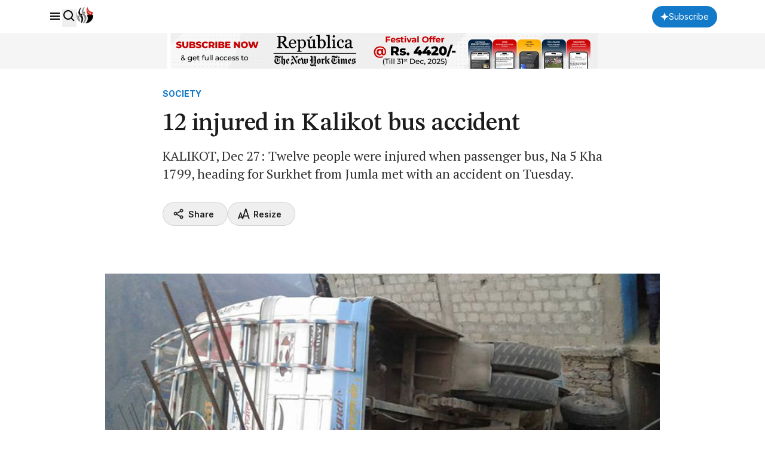

--- FILE ---
content_type: text/html; charset=utf-8
request_url: https://www.google.com/recaptcha/api2/aframe
body_size: 173
content:
<!DOCTYPE HTML><html><head><meta http-equiv="content-type" content="text/html; charset=UTF-8"></head><body><script nonce="5_wzu-BiLs7bD0FCa8z2LQ">/** Anti-fraud and anti-abuse applications only. See google.com/recaptcha */ try{var clients={'sodar':'https://pagead2.googlesyndication.com/pagead/sodar?'};window.addEventListener("message",function(a){try{if(a.source===window.parent){var b=JSON.parse(a.data);var c=clients[b['id']];if(c){var d=document.createElement('img');d.src=c+b['params']+'&rc='+(localStorage.getItem("rc::a")?sessionStorage.getItem("rc::b"):"");window.document.body.appendChild(d);sessionStorage.setItem("rc::e",parseInt(sessionStorage.getItem("rc::e")||0)+1);localStorage.setItem("rc::h",'1768719150803');}}}catch(b){}});window.parent.postMessage("_grecaptcha_ready", "*");}catch(b){}</script></body></html>